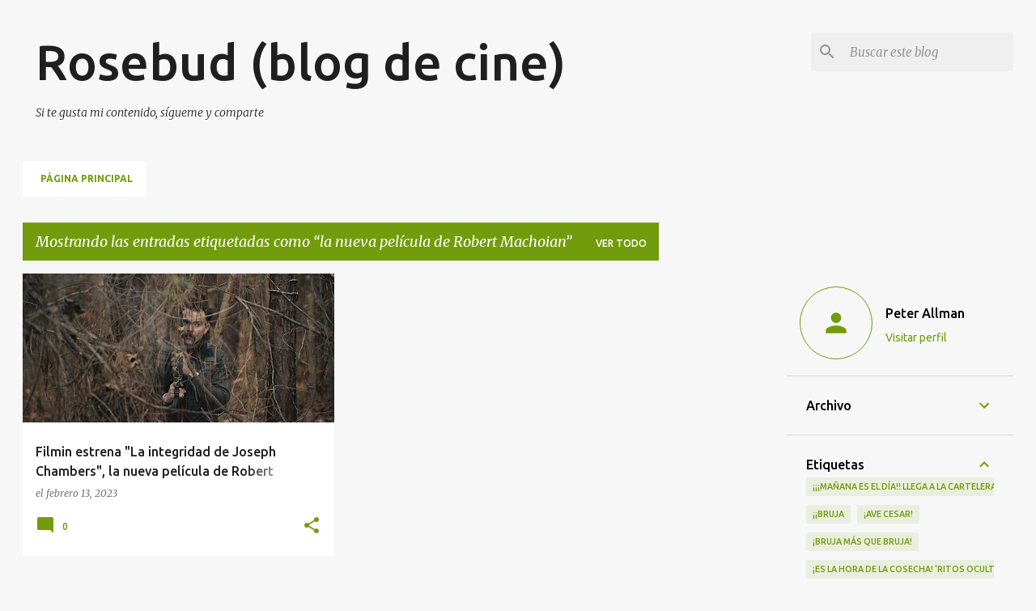

--- FILE ---
content_type: text/html; charset=UTF-8
request_url: https://www.rosebudblogcine.com/b/stats?style=BLACK_TRANSPARENT&timeRange=ALL_TIME&token=APq4FmDfpPJwsX7zZpwqdFvmBE3BoTP2qT7bez_YD5jpQfAbwj8jHh6yNcCF5mmXlcTZRL7sCwSW0RUSq6AgiKkJcWno6rCwSA
body_size: 21
content:
{"total":1996791,"sparklineOptions":{"backgroundColor":{"fillOpacity":0.1,"fill":"#000000"},"series":[{"areaOpacity":0.3,"color":"#202020"}]},"sparklineData":[[0,4],[1,6],[2,4],[3,4],[4,4],[5,4],[6,4],[7,7],[8,5],[9,6],[10,6],[11,8],[12,6],[13,11],[14,8],[15,6],[16,5],[17,6],[18,6],[19,7],[20,7],[21,9],[22,7],[23,8],[24,14],[25,6],[26,8],[27,7],[28,100],[29,0]],"nextTickMs":133333}

--- FILE ---
content_type: text/html; charset=utf-8
request_url: https://www.google.com/recaptcha/api2/aframe
body_size: 268
content:
<!DOCTYPE HTML><html><head><meta http-equiv="content-type" content="text/html; charset=UTF-8"></head><body><script nonce="qghykBsRC_AzqQIONagd9Q">/** Anti-fraud and anti-abuse applications only. See google.com/recaptcha */ try{var clients={'sodar':'https://pagead2.googlesyndication.com/pagead/sodar?'};window.addEventListener("message",function(a){try{if(a.source===window.parent){var b=JSON.parse(a.data);var c=clients[b['id']];if(c){var d=document.createElement('img');d.src=c+b['params']+'&rc='+(localStorage.getItem("rc::a")?sessionStorage.getItem("rc::b"):"");window.document.body.appendChild(d);sessionStorage.setItem("rc::e",parseInt(sessionStorage.getItem("rc::e")||0)+1);localStorage.setItem("rc::h",'1768868526955');}}}catch(b){}});window.parent.postMessage("_grecaptcha_ready", "*");}catch(b){}</script></body></html>